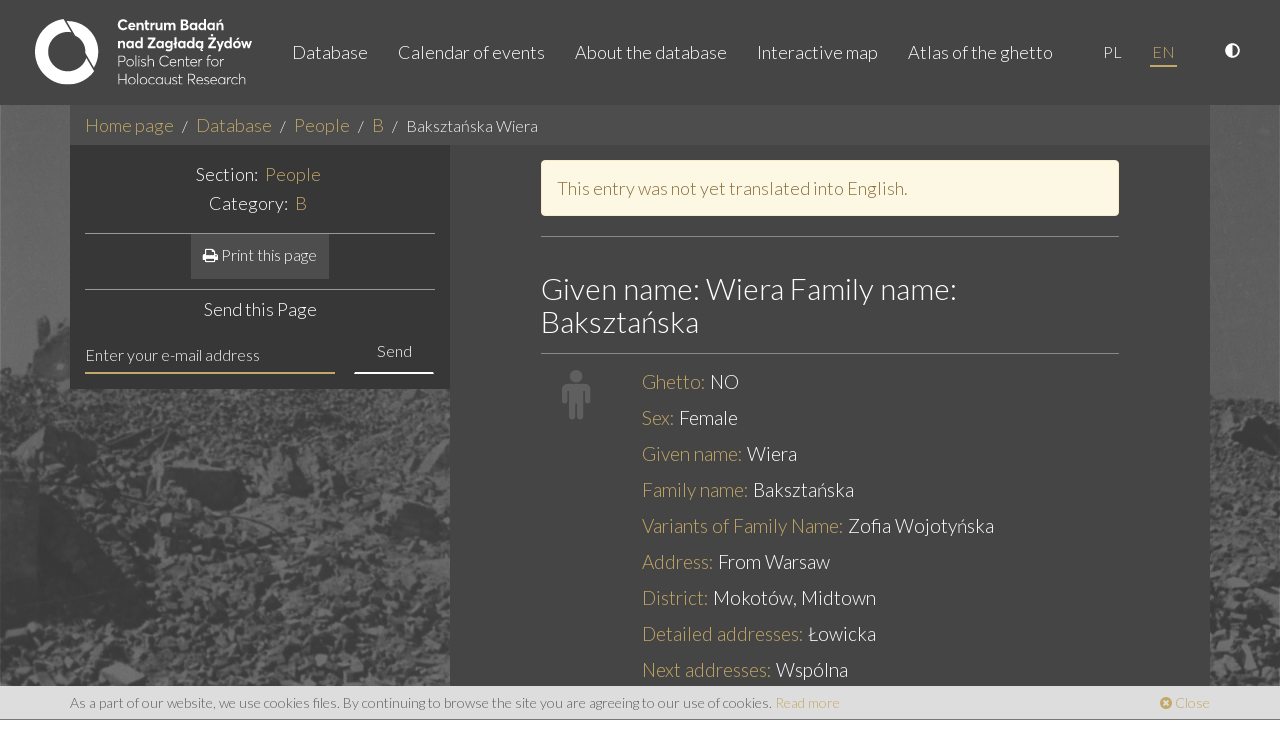

--- FILE ---
content_type: text/html; charset=utf-8
request_url: https://getto.pl/en/People/B/Baksztanska-Wiera
body_size: 8850
content:
<!DOCTYPE html>
<html lang="en">
<head>
    <meta charset="utf-8">
<meta name="viewport" content="width=device-width, initial-scale=1, user-scalable=no">
<meta http-equiv="X-UA-Compatible" content="IE=edge">
<meta name="msapplication-tap-highlight" content="no">
<meta name="author" content="www.getto.pl">
            

<title>
    Online Warsaw Ghetto map and database - People - B - Baksztańska Wiera</title>
<meta name="keywords" content="Warsaw, Warszawa, warsaw, warszawa, getto, ghetto, warsaw, Warsaw Ghetto, warsaw gjetto, getto warszawskie, getta warszawskiego"/><meta name="description" content="Online map and database of Warsaw Ghetto and &quot;Aryan&quot; part of the city. Contains collection of information about people, places and events created on the basis of archival and bibliographical data"/>    <meta name="robots" content="index, follow"/>                                                                
                <link rel="canonical" href="https://getto.pl/en/People/B/Baksztanska-Wiera"/>
    
<meta name="web_author" content="Kaliop Poland - www.kaliop.pl - Kaliop Poland Sp. z o.o.">
<meta name="designer" content="Kaliop Poland - www.kaliop.pl - Kaliop Poland Sp. z o.o.">

<link rel="apple-touch-icon" sizes="57x57" href="/extension/getto/design/getto/images/favicons/xapple-touch-icon-57x57.png.pagespeed.ic.aTkqgMWOsT.webp">
<link rel="apple-touch-icon" sizes="60x60" href="/extension/getto/design/getto/images/favicons/xapple-touch-icon-60x60.png.pagespeed.ic.a51cQFxyjD.webp">
<link rel="apple-touch-icon" sizes="72x72" href="/extension/getto/design/getto/images/favicons/xapple-touch-icon-72x72.png.pagespeed.ic.Dsqvy6_Z7b.webp">
<link rel="apple-touch-icon" sizes="76x76" href="/extension/getto/design/getto/images/favicons/xapple-touch-icon-76x76.png.pagespeed.ic.iimQGceuf2.webp">
<link rel="apple-touch-icon" sizes="114x114" href="/extension/getto/design/getto/images/favicons/xapple-touch-icon-120x120.png.pagespeed.ic.T7GmtCkwyx.webp">
<link rel="apple-touch-icon" sizes="120x120" href="/extension/getto/design/getto/images/favicons/xapple-touch-icon-120x120.png.pagespeed.ic.T7GmtCkwyx.webp">
<link rel="apple-touch-icon" sizes="144x144" href="/extension/getto/design/getto/images/favicons/xapple-touch-icon-144x144.png.pagespeed.ic.It4LjQOQlC.webp">
<link rel="apple-touch-icon" sizes="152x152" href="/extension/getto/design/getto/images/favicons/xapple-touch-icon-152x152.png.pagespeed.ic.mzA6vDCPFL.webp">
<link rel="apple-touch-icon" sizes="180x180" href="/extension/getto/design/getto/images/favicons/xapple-touch-icon-180x180.png.pagespeed.ic.5C_CTClu0J.webp">
<link rel="icon" type="image/png" href="/extension/getto/design/getto/images/favicons/xfavicon-32x32.png.pagespeed.ic.Y_X_SK8WbI.webp" sizes="32x32">
<link rel="icon" type="image/png" href="/extension/getto/design/getto/images/favicons/xfavicon-96x96.png.pagespeed.ic.GQD91221Hw.webp" sizes="96x96">
<link rel="icon" type="image/png" href="/extension/getto/design/getto/images/favicons/xfavicon-16x16.png.pagespeed.ic.YeFHaLcKoK.webp" sizes="16x16">

<meta name="msapplication-TileColor" content="#ffffff">
<meta name="msapplication-TileImage" content="/extension/getto/design/getto/images/favicons/mstile-144x144.png">
<meta name="theme-color" content="#ffffff">
<meta name="msapplication-config" content="/extension/getto/design/getto/images/favicons/browserconfig.xml">
<link rel="Shortcut icon" href="/extension/getto/design/getto/images/favicons/favicon.ico" type="image/x-icon">

<meta name="generator" content="eZ publish"/>        <link href="https://fonts.googleapis.com/css?family=Lato:300,300i,400,400i&amp;subset=latin-ext" rel="stylesheet">    <link rel="stylesheet" type="text/css" href="/A.design,,_standard,,_stylesheets,,_debug.css+extension,,_getto,,_design,,_getto,,_stylesheets,,_screen.css+extension,,_getto,,_design,,_getto,,_stylesheets,,_print.css+extension,,_getto,,_design,,_getto,,_stylesheets,,_jquery-ui.css+extension,,_gettosearch,,_design,,_getto,,_stylesheets,,_classic-min.css,Mcc.qyVIyqzqRW.css.pagespeed.cf.zWL7e6XZeM.css"/>






    


    <script type="text/javascript">
        var translation = {
            view_full_size: 'View in full size'
        };
        function setCookie(name, value) {
            document.cookie = name + '=' + value;
        }
        function getCookie(name) {
            const value = `; ${document.cookie}`;
            const parts = value.split(`; ${name}=`);
            if (parts.length === 2) return parts.pop().split(';').shift();
        }
        function makeDefaultCookie() {
            let fontSize = 1.8;
            let contrast = false;
            if(!getCookie('contrast')) {
                setCookie('contrast',contrast);
            }
            if(!getCookie('fontSize')) {
                setCookie('fontSize',fontSize);
            }
        }
        function makeDefaultClass() {
            let contrast = getCookie('contrast');
            let body = document.getElementsByTagName('body')[0];
            if(contrast === 'true') {
                body.classList.add('contrastElements');
            }
            if(contrast === 'false') {
                body.classList.remove('contrastElements');
            }
        }
        function makeDefaultIcon() {
            let contrastIcon = document.getElementsByClassName('contrastIcon')[0];
            let contrastIconSlash = document.getElementsByClassName('contrastIconSlash')[0];
            let contrast = getCookie('contrast');
            if(contrast === 'true') {
                contrastIcon.classList.remove('hideIcon');
                contrastIconSlash.classList.add('hideIcon');
            }
            if(contrast === 'false') {
                contrastIcon.classList.add('hideIcon');
                contrastIconSlash.classList.remove('hideIcon');
            }
            let sizeUp = document.getElementsByClassName('sizeUp')[0];
            if (sizeUp) {
                sizeUp.classList.add('hideIcon');
            }
        }
        function changeContrast() {
            let contrast = getCookie('contrast');
            let body = document.getElementsByTagName('body')[0];
            let contrastIcon = document.getElementsByClassName('contrastIcon')[0];
            let contrastIconSlash = document.getElementsByClassName('contrastIconSlash')[0];
            if(contrast === 'true') {
                setCookie('contrast',false);
                body.classList.remove('contrastElements');
                contrastIcon.classList.add('hideIcon');
                contrastIconSlash.classList.remove('hideIcon');
            }
            if(contrast === 'false') {
                setCookie('contrast',true);
                body.classList.add('contrastElements');
                contrastIcon.classList.remove('hideIcon');
                contrastIconSlash.classList.add('hideIcon');
            }
        }
        function changeFontSize(size) {
            let fontSize = getCookie('fontSize');
            let body = document.getElementsByTagName('body')[0];
            let nav = document.getElementsByClassName('navbar-nav')[0];
            let footer = document.querySelector('.copyright a');
            let copyright = document.querySelector('.copyright');
            let footerRight = document.querySelector('.footer-right');
            let searchCount = document.querySelector('.js-search-count');
            let mapNote = document.querySelector('#js-map-note');
            let mapTitle = document.querySelector('h2.header');
            let breadcrumb = document.querySelectorAll('.breadcrumb li a');
            let p = document.querySelectorAll('p');
            let b = document.querySelectorAll('b');
            let h2 = document.querySelectorAll('h2');
            let h3 = document.querySelectorAll('h3');
            let h4 = document.querySelectorAll('h4');
            let h5 = document.querySelectorAll('h5');
            let h6 = document.querySelectorAll('h6');
            let pageIntro = document.querySelectorAll('.page-intro');

            if(fontSize) {
                if(body) {
                    body.style.fontSize = size;
                }
                if(nav) {
                    nav.style.fontSize = size;
                }
                if(footer) {
                    footer.style.fontSize = size;
                }
                if(copyright) {
                    copyright.style.fontSize = size;
                }
                if(footerRight) {
                    footerRight.style.fontSize = size;
                }
                if(searchCount) {
                    searchCount.style.fontSize = size;
                }
                if(mapNote) {
                    mapNote.style.fontSize = size;
                }
                if(mapTitle) {
                    mapTitle.style.fontSize = size;
                }
                if(breadcrumb) {
                    Object.values(breadcrumb).map((el,index) => {
                        el.style.fontSize = size;
                    });
                }
                if(p) {
                    Object.values(p).map((el,index) => {
                        el.style.fontSize = size;
                    });
                }
                if(b) {
                    Object.values(b).map((el,index) => {
                        el.style.fontSize = size;
                    });
                }
                if(h2) {
                    Object.values(h2).map((el,index) => {
                        el.style.fontSize = size;
                    });
                }
                if(h3) {
                    Object.values(h3).map((el,index) => {
                        el.style.fontSize = size;
                    });
                }
                if(h4) {
                    Object.values(h4).map((el,index) => {
                        el.style.fontSize = size;
                    });
                }
                if(h5) {
                    Object.values(h5).map((el,index) => {
                        el.style.fontSize = size;
                    });
                }
                if(h6) {
                    Object.values(h6).map((el,index) => {
                        el.style.fontSize = size;
                    });
                }
                if(pageIntro) {
                    Object.values(pageIntro).map((el,index) => {
                        el.style.fontSize = size;
                    });
                }
            }
        }
        function fontUp() {
            let fontSize = parseFloat(getCookie('fontSize'));
            fontSize = fontSize + 0.2;
            if(fontSize <= 2.4) {
                setCookie('fontSize', fontSize);
                changeFontSize(fontSize + 'rem');
            }
        }
        function fontDown() {
            let fontSize = parseFloat(getCookie('fontSize'));
            fontSize = fontSize - 0.2;
            if(fontSize >= 1.4) {
                setCookie('fontSize', fontSize);
                changeFontSize(fontSize + 'rem');
            }
        }
        function makeDefaultFont() {
            let fontSize = getCookie('fontSize');
            changeFontSize(fontSize + 'rem');
        }
        function sizeUp() {
            let sizeUp = document.getElementsByClassName('sizeUp')[0];
            let sizeDown = document.getElementsByClassName('sizeDown')[0];
            sizeUp.classList.add('hideIcon');
            sizeDown.classList.remove('hideIcon');
            let result = document.getElementsByClassName('search-results')[0];
            let filters = document.getElementsByClassName('search-filters')[0];
            filters.style.display = 'block';
            result.classList.remove('widthFull');
        }
        function sizeDown() {
            let sizeUp = document.getElementsByClassName('sizeUp')[0];
            let sizeDown = document.getElementsByClassName('sizeDown')[0];
            sizeUp.classList.remove('hideIcon');
            sizeDown.classList.add('hideIcon');
            let result = document.getElementsByClassName('search-results')[0];
            let filters = document.getElementsByClassName('search-filters')[0];
            result.classList.add('widthFull');
            filters.style.display = 'none';
        }
        document.addEventListener('DOMContentLoaded',function () {
            makeDefaultCookie();
            makeDefaultClass();
            makeDefaultIcon();
            makeDefaultFont();
        })
    </script>

<script type="text/javascript" src="/extension/getto/design/getto/javascript/jquery-2.1.1.min.js.pagespeed.jm.OH66oSK0of.js" charset="utf-8"></script>
<script src="/extension/getto/design/getto/javascript/jquery-ui.min.js+bootstrap.min.js+owl.carousel.min.js+ma5gallery.js.pagespeed.jc.TtjeVO6JYW.js"></script><script>eval(mod_pagespeed_Eq2kkgCOQg);</script>
<script>eval(mod_pagespeed_STAvvZaRls);</script>
<script>eval(mod_pagespeed_phvFuEP$KG);</script>
<script>eval(mod_pagespeed_IYhBmkgDOX);</script>
<script type="text/javascript" src="/extension/getto/design/getto/javascript/foundation-interchange-mod.js" charset="utf-8"></script>
<script src="/extension/getto/design/getto/javascript/bootstrap-select.min.js+bootstrap-select-pl_PL.min.js+fileinput.js.pagespeed.jc.uZKl9XkPC-.js"></script><script>eval(mod_pagespeed_0F$9SoxUdK);</script>
<script>eval(mod_pagespeed__gfS4iN9hn);</script>
<script>eval(mod_pagespeed_oxaV96DGLn);</script>
<script src="/extension/getto/design/getto,_javascript,_gmap-markerclusterer.js+standard,_javascript,_gmap-layers.js+getto,_javascript,_jquery.swipebox.min.js.pagespeed.jc.4KIbDZzt8o.js"></script><script>eval(mod_pagespeed_RBZXTvkMJD);</script>
<script>eval(mod_pagespeed_tLqEWnaVzq);</script>
<script>eval(mod_pagespeed_UDSsjU5pL$);</script>
<script src="/extension/getto,_design,_getto,_javascript,_functions.js+gettosearch,_design,_getto,_javascript,_jQDateRangeSlider-min.js.pagespeed.jc.fQsEvWYeCT.js"></script><script>eval(mod_pagespeed_SJIs0G4PPE);</script>
<script>eval(mod_pagespeed_GHv0wzDFwX);</script>



    

        

<!-- Czujka statystyk EN -->



</head><body>
<!-- Load Facebook SDK for JavaScript -->
<div id="fb-root"></div>
<script>var srcLang="//connect.facebook.net/en_US/all.js#xfbml=1";(function(d,s,id){var js,fjs=d.getElementsByTagName(s)[0];if(d.getElementById(id))return;js=d.createElement(s);js.id=id;js.src=srcLang;fjs.parentNode.insertBefore(js,fjs);}(document,'script','facebook-jssdk'));</script> 
<div class="ma5-page">
                                <nav class="navbar navbar-default navbar-static-top">
    <div class="container-fluid">
        <div class="navbar-center">
            <div class="navbar-header">
                <button type="button" class="navbar-toggle collapsed" data-toggle="collapse" data-target="#navbar" aria-expanded="false" aria-controls="navbar">
                    <span class="sr-only">Toggle navigation</span>
                    <span class="icon-bar"></span>
                    <span class="icon-bar"></span>
                    <span class="icon-bar"></span>
                </button>
                <a class="navbar-brand" href="/en">
                    <img src="/extension/getto/design/getto/images/logo.svg" alt="Getto Warszawskie">
                </a>
            </div>
            <div id="navbar" class="navbar-right navbar-collapse collapse">
            <ul class="nav navbar-nav">
                <li>
                    <a href="/en/explore/search">Database</a>
                </li>
                                                                                                                            <li>
                                                            <a href="/en/Calendar-of-events">Calendar of events</a>
                                                    </li>
                                                                                                                                                <li>
                                                            <a href="/en/About-the-database">About the database</a>
                                                    </li>
                                                                                                                                                                        <li>
                            <a href="/en/explore/search?view=map">Interactive map</a>
                        </li>
                                                                                                                                                                        <li>
                                                            <a href="/en/Atlas-of-the-ghetto">Atlas of the ghetto</a>
                                                    </li>
                                                </ul>
            <ul class="nav navbar-nav lang-nav">
                                                    <li><a href="/pl/Osoby/B/Baksztanska-Wiera">PL</a></li>
                                    <li class="active"><a href="/en/Osoby/B/Baksztanska-Wiera">EN</a></li>
                            </ul>
            <ul class="nav navbar-nav lang-nav">
                <li>
                    <a href="javascript:changeContrast()" title="High contrast version">
                        <svg aria-hidden="true" focusable="false" data-prefix="fas" data-icon="adjust" class="contrastIcon svg-inline--fa fa-adjust fa-w-16" role="img" xmlns="http://www.w3.org/2000/svg" viewBox="0 0 512 512"><path fill="currentColor" d="M8 256c0 136.966 111.033 248 248 248s248-111.034 248-248S392.966 8 256 8 8 119.033 8 256zm248 184V72c101.705 0 184 82.311 184 184 0 101.705-82.311 184-184 184z"></path></svg>
                        <svg aria-hidden="true" focusable="false" data-prefix="fas" data-icon="adjust" class="contrastIconSlash svg-inline--fa fa-adjust fa-w-16" role="img" xmlns="http://www.w3.org/2000/svg" viewBox="0 0 512 512"><path fill="currentColor" d="M8 256c0 136.966 111.033 248 248 248s248-111.034 248-248S392.966 8 256 8 8 119.033 8 256zm248 184V72c101.705 0 184 82.311 184 184 0 101.705-82.311 184-184 184z"></path></svg>
                    </a>
                </li>


            </ul>
        </div>
        </div>
    </div>
</nav>    
    <div class="page-wrapper">
        <main class="container">
                            
    <nav>
        <ol class="breadcrumb">
                                        
            <li><a href="/en">Home page</a></li>

                                        <li><a href="/en/explore/search">Database</a></li>
            
                                                                        <li><a href="/en/People">People</a></li>
                                                                                                            <li><a href="/en/People/B">B</a></li>
                                                                                                            <li class="active">Baksztańska Wiera</li>
                                                        </ol>
    </nav>
                    
                
    <div class="container-wrapper">
        <div class="col-md-4 sidebar">
            <div class="header">
                <h2 class="h4">Section: <a href="/en/People"><mark>People</mark></a></h2>
                <h2 class="h4 ">Category: <a href="/en/People/B"><mark>B</mark></a></h2>
            </div>
                <div class="header">
        <a class="btn btn-primary" href="/en/layout/set/print/content/view/full/93066">
            <i class="fa fa-print"></i> Print this page
        </a>
    </div>                            <div class="getto-form">
            <div class="text-center">
                <h5>Send this Page</h5>
            </div>
            <form id="email-record" class="form-inline" method="post" action="/en/getto/sendrecord" autocomplete="off">
                <div class="message"></div>
                <input type="hidden" name="node_id" value="93066"/>
                <div class="input-group">
                    <input type="email" class="form-control email-address" id="input-email" name="email" placeholder="Enter your e-mail address">
                <span class="input-group-btn">
                    <button type="submit" class="btn btn-empty">Send</button>
                </span>
                </div>
            </form>
        </div>
            </div>
        <div class="col-md-8 main-content">
            <div class="col-sm-10 col-sm-offset-1">
                                                    <div class="alert alert-warning" role="alert">
                        This entry was not yet translated into English.
                    </div>
                                <section class="attribute-group">
                    <h1 class="h2">
                        Given name: Wiera
                        Family name: Baksztańska
                    </h1>
                </section>
                <section class="attribute-group">
                    <div class="row">
                        <div class="col-sm-2">
                            <span class="fa fa-male ico-lg"></span>
                        </div>
                        <div class="col-sm-10">
                            <ul class="attributes">
                                <li> 
                                    <label>Ghetto:</label>
                                                                            NO
                                                                    </li>

                                                                    <li>
                                        <label>Sex:</label>
                                            Female                                    </li>
                                
                                                                    <li>
                                        <label>Given name:</label>
                                        Wiera
                                    </li>
                                
                                                                    <li>
                                        <label>Family name:</label>
                                        Baksztańska
                                    </li>
                                
                                
                                                                    <li>
                                        <label>Variants of Family Name:</label>
                                        
Zofia Wojotyńska                                    </li>
                                
                                
                                
                                                                
                                
                                
                                
                                                                    <li>
                                        <label>Address:</label>
                                            From Warsaw                                    </li>
                                
                                  
                                    <li>
                                        <label>District:</label>

                                                                                                                                                                                                                                                                                                                                                                                        Mokotów, Midtown
                                    </li>
                                
                                                                    <li>
                                        <label>Detailed addresses:</label>
                                        
Łowicka                                    </li>
                                
                                                                    <li>
                                        <label>Next addresses:</label>
                                        
Wspólna                                    </li>
                                
                                  
                                    <li>
                                        <label>Family language:</label>

                                                                                                                                                                                                                                                        Jewish
                                    </li>
                                
                                
                                
                                  
                                    <li>
                                        <label>Hiding place type:</label>

                                                                                                                                                                                                                                                        in an apartment 
                                    </li>
                                
                                
                                
                                                                    <li>
                                        <label>Biography:</label>
                                        <div class="text-attribute">
                                            <p>Znajoma, później narzeczona Stanisława Sierpińskiego. Ukrywała się wraz z matką w mieszkaniu na Łowickiej, później na Wspólnej. </p>
                                        </div>
                                    </li>
                                
                                                                    
                                    
                                                                            <li>
                                            <label>Actions:</label>

                                                                                                                                                                                                                                                                                                                                                                                                                                                                                                                                                                        housing, help, work
                                        </li>
                                    
                                                                            <li>
                                            <label>Details:</label>

                                                                                                                                                                                                                                                                                                                                                                                                                                                                                                                                                                                                                                                                                                                                                                                                                                                                other help, contacts with other Jews , individual help , help from Jews, acquaintances
                                        </li>
                                                                    
                                
                                                            </ul>
                        </div>
                    </div>
                    <div class="row">
                        <div class="col-xs-12">
                            <ul class="attributes">
                                
<li>
    
    
    
            <section class="attribute-group">
            <div class="row">
                <div class="col-sm-2">
                    <span class="fa fa-book ico-lg"></span>
                </div>
                <div class="col-sm-10">
                    <h3 class="h4">Related sources:</h3>
                    <ul class="record-list record-list-line">
                                                                                                                                            
                            <li>
                                <a href="/en/Sources/Pamietniki-Zydow-302-332-w-Archiwum-ZIH">
                                                                            Stanisław  Sierpiński, <i>Pamiętniki Żydów 302/332; w Archiwum ŻIH</i>
                                    
                                                                    </a>,&nbsp;                            </li>
                                            </ul>
                </div>
            </div>
        </section>
    </li>                            </ul>
                        </div>
                    </div>
                    <div class="row">
                        <div class="col-sm-2"></div>
                        <div class="col-sm-10">
                            <ul class="attributes">
                                
                                                                    <li>
                                        <label>Source Pages:</label>
                                        
43                                    </li>
                                                            </ul>
                        </div>
                    </div>
                    <div class="row">
                        <div class="col-xs-12">
                            <ul class="attributes">
                                
<li>
            <section class="attribute-group">
            <div class="row">
                <div class="col-sm-2">
                    <span class="fa fa-male ico-lg"></span>
                </div>
                <div class="col-sm-10">
                    <h3 class="h4">Related people:</h3>
                    <ul class="record-list record-list-line">
                                                                                                                                            
                            <li>
                                <a href="/en/People/B/Beker-Icek">
                                    Beker
 Icek

                                                                                                                                                                                                                                                                                                                                                                                        (Friend )
                                                                                                            </a>
                                                                    <p>
Znajomy Stanisława Sierpińskiego z konspiracji. Pracował u Kempistego na ul. Świętokrzyskiej.
</p>
                                                            </li>
                                                                                                                                            
                            <li>
                                <a href="/en/People/D/dr-Kanabus-Feliks">
                                    dr Kanabus
 Feliks

                                                                                                                                                                                                                                                                                                                                                                                        (Acquaintance)
                                                                                                            </a>
                                                                    <p>Chirurg. Pracował w szpitalu na ul. Kopernika. Pomagał w leczeniu dzieci żydowskich. Jak sam wspomina : &quot;Dzieci...</p>
                                                            </li>
                                                                                                                                            
                            <li>
                                <a href="/en/People/B/Baksztanska-Fryda">
                                    Baksztańska
 Fryda

                                                                                                                                                                                                                                                                                                                                                                                        (mother)
                                                                                                            </a>
                                                                    <p>
Matka Wiery Baksztańskiej. Razem ukrywały się w mieszkaniu na Łowickiej, później na Wspólnej. 
</p>
                                                            </li>
                                                                                                                                            
                            <li>
                                <a href="/en/People/E/Esswein-NN">
                                    Esswein
 NN

                                                                                                                                                                                                                                                                                                                                                                                        (Aider )
                                                                                                            </a>
                                                                    <p>Niemiec. Właściciel firmy w której pracuje Wiera Baksztańska. W cywilu właściciel garażu w Bad - Gottesberg blisko B...</p>
                                                            </li>
                                                                                                                                            
                            <li>
                                <a href="/en/People/M/Malinowska-Jozia">
                                    Malinowska
 Józia 

                                                                                                                                                                                                                                                                                                                                                                                        (Friend )
                                                                                                            </a>
                                                                    <p>Bliska przyjaciółka Wiery Baksztańskiej i jej matki. Była częstym gościem w ich mieszkaniu na Bielanach. Asystowała...</p>
                                                            </li>
                                                                                                                                            
                            <li>
                                <a href="/en/People/J/Just-Roma">
                                    Just
 Roma

                                                                                                                                                                                                                                                                                                                                                                                        (Acquaintance)
                                                                                                            </a>
                                                                    <p>Znajoma Wiery Baksztańskiej z konspiracji. Często odwiedza Wierę i Stanisława Sierpińskiego w mieszkaniu na Bielanac...</p>
                                                            </li>
                                                                                                                                            
                            <li>
                                <a href="/en/People/J/Just-Rysio">
                                    Just
 Rysio

                                                                                                                                                                                                                                                                                                                                                                                        (Acquaintance)
                                                                                                            </a>
                                                                    <p>Znajomy Wiery Baksztańskiej z konspiracji. Często odwiedza Wierę i Stanisława Sierpińskiego w mieszkaniu na Bielanac...</p>
                                                            </li>
                                                                                                                                            
                            <li>
                                <a href="/en/People/S/Sierpinski-Stanislaw">
                                    Sierpiński
 Stanisław

                                                                                                                                                                                                                                                                                                                                                                                        (Acquaintance)
                                                                                                            </a>
                                                                    <p>Stanisław Sierpiński urodził się jako Wiktor (Wigdor Nusym) Margulies w Nastaszowie, powiat Tarnopol we wschodniej G...</p>
                                                            </li>
                                                                                                                                            
                            <li>
                                <a href="/en/People/H/Herbst-Irena-Diamant">
                                    Herbst
 Irena 

                                                                                                                                                                                                                                                                                                                                                                                        (Acquaintance)
                                                                                                            </a>
                                                                    <p>
Znajoma Stanisława Sierpińskiego. Zaangażowana w pracę sanitariatu GL. 
</p>
                                                            </li>
                                                                                                                                            
                            <li>
                                <a href="/en/People/D/Drozdowicz-Adek">
                                    Drozdowicz
 Adek

                                                                                                                                                                                                                                                                                                                                                                                        (Acquaintance)
                                                                                                            </a>
                                                                    <p>Znajomy Stanisława Sierpińskiego. Zaangażowany w pracę sanitariatu GL. Przystąpił do zespołu lekarskiego sanitariatu...</p>
                                                            </li>
                                                                                                                                            
                            <li>
                                <a href="/en/People/G/Gorodecka-Krysia">
                                    Gorodecka
 Krysia

                                                                                                                                                                                                                                                                                                                                                                                        (Acquaintance)
                                                                                                            </a>
                                                                    <p>Znajoma Stanisława Sierpińskiego. Zaangażowana w pracę sanitariatu GL. Przystąpiła do zespołu lekarskiego pod koniec...</p>
                                                            </li>
                                            </ul>
                </div>
            </div>
        </section>
    
            <section class="attribute-group">
            <div class="row">
                <div class="col-sm-2">
                    <span class="fa fa-map-marker ico-lg"></span>
                </div>
                <div class="col-sm-10">
                    <h3 class="h4">Related places:</h3>
                    <ul class="record-list record-list-line">
                                                                                                                                            
                            <li>
                                <a href="/en/Places/L2/Lowicka">
                                    Łowicka

                                                                    </a>
                                                                    <p>Stanisław Sierpiński dostaje od Krysi Gorodeckiej wiadomość, że Wiera Baksztyńska z matką mieszka przy ul. Łowickiej...</p>
                                                            </li>
                                                                                                                                            
                            <li>
                                <a href="/en/Places/W/Wspolna4">
                                    Wspólna

                                                                    </a>
                                                                    <p>Jesienią 1943 roku Wiera Baksztańska z matką, Frydą Baksztańską, przeprowadzają się z mieszkania przy Łowickiej na W...</p>
                                                            </li>
                                                                                                                                            
                            <li>
                                <a href="/en/Places/P/Polna">
                                    Polna

                                                                    </a>
                                                                    <p>W listopadzie 1943 roku dr. Kanabus zoperował Stanisława Sierpińskiego i Janka Wolańskiego w mieszkaniu Janka przy u...</p>
                                                            </li>
                                                                                                                                            
                            <li>
                                <a href="/en/Places/C/Cuga-koszary-dla-robotnikow-obcokrajowcow">
                                    Cuga, koszary dla robotników, obcokrajowców

                                                                    </a>
                                                                    <p>Na początku 1944 roku Wiera Baksztańska przeprowadza się wraz z matką na Bielany, do koszar robotniczych przy ul. Cu...</p>
                                                            </li>
                                                                                                                                            
                            <li>
                                <a href="/en/Places/F/Fort-Bema-Kraftwagen-Gesellschaft">
                                    Fort Bema Kraftwagen - Gesellschaft

                                                                    </a>
                                                                    <p>Z biura firmy Kraftwagen-Gesellschaft Wera Baksztańska wykrada regularnie Marschbefehle, czyli rozkazy wyjazdu, któr...</p>
                                                            </li>
                                                                                                                                            
                            <li>
                                <a href="/en/Places/G/Grochowska4">
                                    Grochowska

                                                                    </a>
                                                                    <p>Po przyjeździe na Pragę Wiera Baksztańska, narzeczona Stanisława Sierpińskiego, z matką zamieszkują w jego mieszkani...</p>
                                                            </li>
                                            </ul>
                </div>
            </div>
        </section>
    
            <section class="attribute-group">
            <div class="row">
                <div class="col-sm-2">
                    <span class="fa fa-calendar ico-lg"></span>
                </div>
                <div class="col-sm-10">
                    <h3 class="h4">Related events:</h3>
                    <ul class="record-list record-list-line">
                                                                                                                                            
                            <li>
                                <a href="/en/Events/Stanislaw-Sierpinski-dostaje-od-Krysi-Gorodeckiej-wiadomosc-ze-Wiera-Baksztynska-z-matka-mie">
                                                                            Stanisław Sierpiński dostaje od Krysi Gorodeckiej wiadomość, że Wi...
                                                                                                                                                    
                                                                                                                                                                                                                                                                                                                                                                                        (housing/hiding place)
                                                                                                            </a>
                                                                            ,&nbsp;
                                                                </li>
                                                                                                                                            
                            <li>
                                <a href="/en/Events/Jesienia-1943-roku-Wiera-z-matka-przeprowadzaja-sie-z-mieszkania-przy-Lowickiej-na-Wspolna">
                                                                            Jesienią 1943 roku Wiera z matką przeprowadzają się z mieszkania p...
                                                                                                                1943                                    
                                                                                                                                                                                                                                                                                                                                                                                        (housing/hiding place)
                                                                                                            </a>
                                                                            ,&nbsp;
                                                                </li>
                                                                                                                                            
                            <li>
                                <a href="/en/Events/W-listopadzie-1943-roku-dr.-Kanabus-zoperowal-Stanislawa-Sierpinskiego-i-Janka-Wolanskiego-w-mie">
                                                                            W listopadzie 1943 roku dr. Kanabus zoperował Stanisława Sierpińsk...
                                                                                                                1943-11                                    
                                                                                                                                                                                                                                                                                                                                                                                        (other help)
                                                                                                            </a>
                                                                            ,&nbsp;
                                                                </li>
                                                                                                                                            
                            <li>
                                <a href="/en/Events/Po-zatrzymaniu-obszukaniu-i-wylegitymowaniu-przez-zandarma-na-ul.-Nowogrodziej-Sierpinski-nie-id">
                                                                            Po zatrzymaniu, obszukaniu i wylegitymowaniu przez żandarma na ul....
                                                                                                                1943                                    
                                                                                                                                                                                                                                                                                                                                                                                                                                                                                                                                                                        (housing/hiding place / Danger)
                                                                                                            </a>
                                                                            ,&nbsp;
                                                                </li>
                                                                                                                                            
                            <li>
                                <a href="/en/Events/Na-poczatku-1944-roku-Wiera-Baksztanska-przeprowadza-sie-wraz-z-matka-na-Bielany-do-koszar-robot">
                                                                            Na początku 1944 roku Wiera Baksztańska przeprowadza się wraz z ma...
                                                                                                                1944                                    
                                                                                                                                                                                                                                                                                                                                                                                                                                                                                                                                                                        (work / housing/hiding place)
                                                                                                            </a>
                                                                            ,&nbsp;
                                                                </li>
                                                                                                                                            
                            <li>
                                <a href="/en/Events/Wiera-rozpoczyna-prace-w-Forcie-Bema-w-firmie-Kraftwagen-Geselschaft.-Wlascicielem-tej-firmy-j">
                                                                            Wiera rozpoczyna pracę w Forcie Bema, w firmie Kraftwagen - Gesels...
                                                                                                                1944                                    
                                                                                                                                                                                                                                                                                                                                                                                        (work)
                                                                                                            </a>
                                                                            ,&nbsp;
                                                                </li>
                                                                                                                                            
                            <li>
                                <a href="/en/Events/Stanislaw-Sierpinski-coraz-czesciej-nocowac-w-mieszkaniu-u-Wiery-Baksztanskiej.-Przed-Zielonym">
                                                                            Stanisław Sierpiński coraz częściej nocować w mieszkaniu u Wiery B...
                                                                                                                1944                                    
                                                                                                                                                                                                                                                                                                                                                                                        (housing/hiding place)
                                                                                                            </a>
                                                                            ,&nbsp;
                                                                </li>
                                                                                                                                            
                            <li>
                                <a href="/en/Events/Z-biura-firmy-Kraftwagen-Gesellschaft-Wera-Baksztanska-wykrada-regularnie-Marschbefehle-czyli-rozk">
                                                                            Z biura firmy Kraftwagen-Gesellschaft Wera Baksztańska wykrada reg...
                                                                                                                1944                                    
                                                                                                                                                                                                                                                                                                                                                                                                                                                                                                                                                                        (work / Danger)
                                                                                                            </a>
                                                                            ,&nbsp;
                                                                </li>
                                                                                                                                            
                            <li>
                                <a href="/en/Events/Mieszkanie-Wiery-Baksztanskiej-w-koszarach-Fortu-Bema-sluzy-do-celow-konspiracyjnych.-Przewija-s">
                                                                            Mieszkanie Wiery Baksztańskiej w koszarach Fortu Bema służy do cel...
                                                                                                                1944                                    
                                                                                                                                                                                                                                                                                                                    </a>
                                                                            ,&nbsp;
                                                                </li>
                                                                                                                                            
                            <li>
                                <a href="/en/Events/Pierwsze-bombardowania-przed-wybuchem-Powstania-Warszawskiego.-Wszystkim-domownikom-na-Cuga-udaje-si">
                                                                            Pierwsze bombardowania przed wybuchem Powstania Warszawskiego. Wsz...
                                                                                                                1944-07                                    
                                                                                                                                                                                                                                                                                                                                                                                        (Danger)
                                                                                                            </a>
                                                                            ,&nbsp;
                                                                </li>
                                                                                                                                            
                            <li>
                                <a href="/en/Events/Po-przyjezdzie-na-Prage-Wiera-Baksztanska-narzeczona-Stanislawa-Sierpinskiego-z-matka-zamiesz">
                                                                            Po przyjeździe na Pragę Wiera Baksztańska, narzeczona Stanisława S...
                                                                                                                1944                                    
                                                                                                                                                                                                                                                                                                                                                                                        (housing/hiding place)
                                                                                                            </a>
                                                                            ,&nbsp;
                                                                </li>
                                            </ul>
                </div>
            </div>
        </section>
    
    </li>                            </ul>
                        </div>
                    </div>
                    <div class="row">
                        <div class="col-sm-2"></div>
                        <div class="col-sm-10">
                            <ul class="attributes">
                                                                    <li>
                                        <label>Location:</label>
                                                                                    <div class="alert alert-warning" role="alert">
                                                Geolocation assigned automatically. Currently verifying map location.
                                            </div>
                                                                                <div class="map-attribute">
                                                
<div id="gmap-layers"></div>



<script type="text/javascript">var layers={'layer1':0.5,'layer2':0,'layer3':0};var mapStart=false;var map=null;var gmapInit=function(){map=$('#gmap-layers').gmapLayers({layers:[{id:'layer-1',name:'Ghetto plan',bounds:new google.maps.LatLngBounds(new google.maps.LatLng(52.227046,20.967637),new google.maps.LatLng(52.258172,21.009443)),opacity:layers.layer1},{id:'layer-2',name:'The ghetto streets',bounds:new google.maps.LatLngBounds(new google.maps.LatLng(52.227374,20.967478),new google.maps.LatLng(52.258295,21.008958)),opacity:layers.layer2},{id:'layer-3',name:'Ghetto and "aryan side"',bounds:new google.maps.LatLngBounds(new google.maps.LatLng(52.152058,20.927259),new google.maps.LatLng(52.314700,21.134822)),opacity:0}],fetch_url:'/en/getto/markers/93066',full_url:'/en/getto/node',load_url:'/en/getto/load',details_url:'/en/getto/details',search:false});google.maps.event.addListenerOnce(map,'idle',function(){if($('#print').length>0){setTimeout(window.print,500);}});};$(window).load(function(){gmapInit();});</script>                                        </div>
                                    </li>
                                                            </ul>
                        </div>
                    </div>
                </section>
                <section class="attribute-group">
                    <div class="fb-like" data-href="https://getto.pl/en/People/B/Baksztanska-Wiera" data-layout="standard" data-action="like" data-show-faces="true" data-share="true" data-colorscheme="dark">
</div>                </section>
            </div>
            <div class="clearfix"></div>
        </div>
        <div class="clearfix"></div>
    </div>
    
        </main>
    </div>

    <footer class="site-footer">
        <div class="cookies-warning">
    <div class="cookies-warning-container container">
        As a part of our website, we use cookies files. By continuing to browse the site you are agreeing to our use of cookies.
        <a href="/en/cookies-en">Read more</a>
        <a class="cookies-warning-close" href="#"><span class="fa fa-times-circle"></span> Close</a>
    </div>
</div>        <div class="container-fluid">
    <div class="row">
        <div class="col-copyright col-xs-12 col-sm-9">
            <div class="copyright">
                Copyright &copy; 2011-2026 <a target="_blank" href="http://www.holocaustresearch.pl/">Centrum Badań nad Zagładą Żydów</a> | <a target="_blank" href="https://pl-pl.facebook.com/CentrumBadannadZagladaZydow">Facebook Fan Page</a>
            </div>
        </div>
        <div class="col-author col-xs-12 col-sm-3">
            <div class="footer-right">
                by <a target="_blank" title="Kaliop Poland Interactive Media" href="http://www.kaliop.pl/">Kaliop</a>
            </div>
        </div>
    </div>
</div>    </footer>
</div>


</body>
</html>